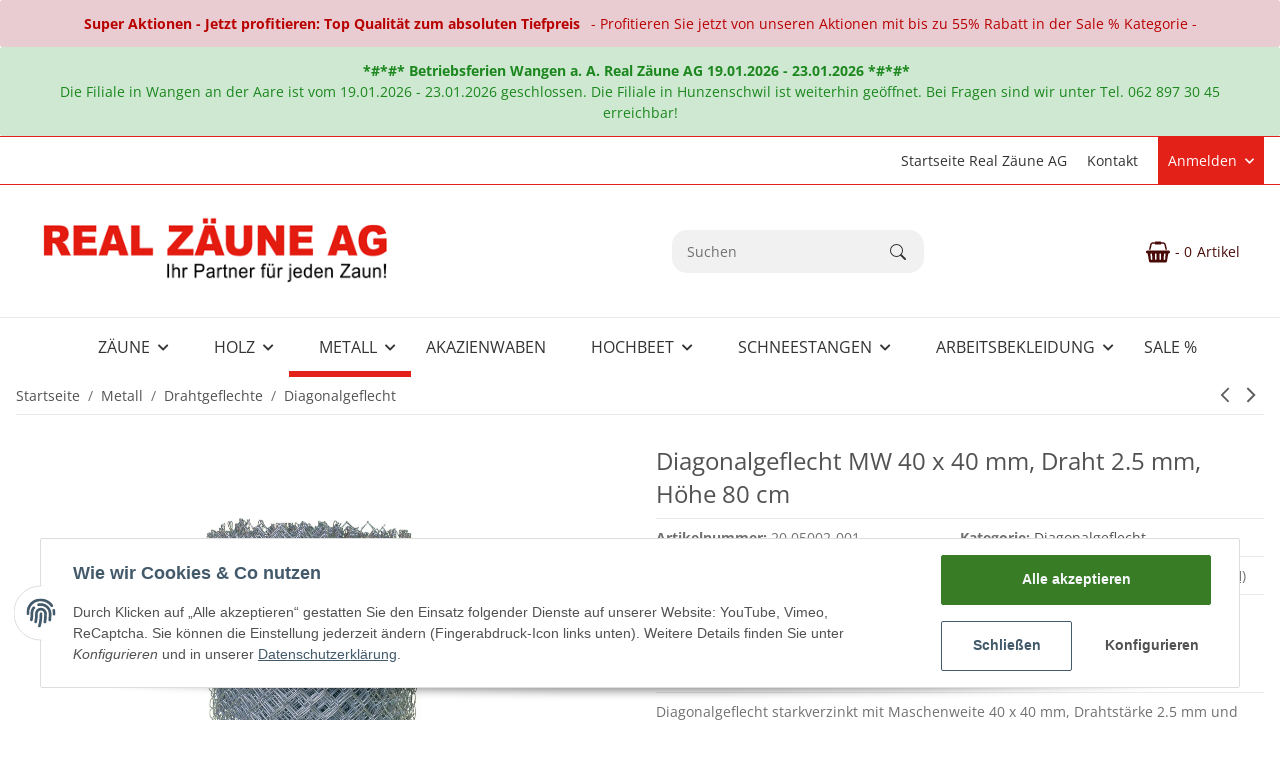

--- FILE ---
content_type: text/css
request_url: https://shop.realzaeune.ch/templates/FIREChild/themes/base/face.css
body_size: 78
content:
@font-face {
  font-family: 'Open Sans';
  font-style: normal;
  font-weight: 400;
  font-stretch: normal;
  font-display: fallback;
  src: url('/templates/FIREChild/fonts/open-sans-latin-regular.woff2') format('woff2');
}

@font-face {
  font-family: 'Open Sans';
  font-style: normal;
  font-weight: 600;
  font-stretch: normal;
  font-display: fallback;
  src: url('/templates/FIREChild/fonts/open-sans-latin-600.woff2') format('woff2');
}

@font-face {
  font-family: 'Open Sans';
  font-style: normal;
  font-weight: 700;
  font-stretch: normal;
  font-display: fallback;
  src: url('/templates/FIREChild/fonts/open-sans-latin-700.woff2') format('woff2');
}


--- FILE ---
content_type: application/javascript
request_url: https://shop.realzaeune.ch/templates/SALEPIX/js/plugins/jtl.headerSticky.salepix.min.js
body_size: 631
content:
class HeaderSticky{constructor(a,b={}){this.options=Object.assign(this,{elContainer:".js-header-sticky",classSticky:"is-header-sticky",classMinimal:"is-minimal",scrollDebounceTime:500,mobile:!0},b),this.headerSticky=document.querySelector(a);this.headerSticky&&!1!==this._isInAllowedViewports()&&this._init()}_init(){this.scrollY=this.headerSticky.getBoundingClientRect().top,this.scrollYB=this.headerSticky.getBoundingClientRect().bottom,this._assignOnScrollEvents(),this._registerEvents(),window.addEventListener("resize",this._resize.bind(this)),this.isDestroy=!1}_registerEvents(){document.addEventListener("scroll",this._onMinimalScroll,!1),document.addEventListener("scroll",this._onStickyScroll,!1)}_assignOnScrollEvents(){this._onMinimalScroll=HeaderSticky.debounce(this._onMinimal.bind(this),this.options.scrollDebounceTime),this._onStickyScroll=this._onSticky.bind(this)}_onSticky(){let a=this.options.classSticky,b=this.options.classMinimal,c=this.headerSticky.getBoundingClientRect().top;window.scrollY>Math.abs(this.scrollY)||0>=c?!this.headerSticky.classList.contains(a)&&this.headerSticky.classList.add(a):(this.headerSticky.classList.remove(a),this.headerSticky.classList.remove(b)),0===window.scrollY&&0===Math.abs(this.scrollY)&&0===c&&(this.headerSticky.classList.remove(a),this.headerSticky.classList.remove(b))}_onMinimal(){let a=this.options.classMinimal;window.scrollY>this.scrollYB&&!this.headerSticky.classList.contains(a)&&this.headerSticky.classList.add(a)}_resize(){!1===this.isDestroy&&!1===this._isInAllowedViewports()&&this._destroy(),!0===this.isDestroy&&!0===this._isInAllowedViewports()&&(this._registerEvents(),this.isDestroy=!1)}_destroy(){document.removeEventListener("scroll",this._onMinimalScroll,!1),document.removeEventListener("scroll",this._onStickyScroll),this.headerSticky.classList.remove(this.options.classSticky),this.headerSticky.classList.remove(this.options.classMinimal),this.isDestroy=!0}_isInAllowedViewports(){return!!this.options.mobile||Viewport.isXL()||Viewport.isLG()}static debounce(a,b,c=!1){let d;return(...e)=>{c&&!d&&setTimeout(a.bind(a,...e),0),clearTimeout(d),d=setTimeout(a.bind(a,...e),b)}}}class Viewport{static isXS(){return"XS"===Viewport.getCurrentViewport()}static isSM(){return"SM"===Viewport.getCurrentViewport()}static isMD(){return"MD"===Viewport.getCurrentViewport()}static isLG(){return"LG"===Viewport.getCurrentViewport()}static isXL(){return"XL"===Viewport.getCurrentViewport()}static getCurrentViewport(){const a=window.getComputedStyle(document.documentElement,":before").content;return a.replace(/['"]+/g,"").toUpperCase()}}